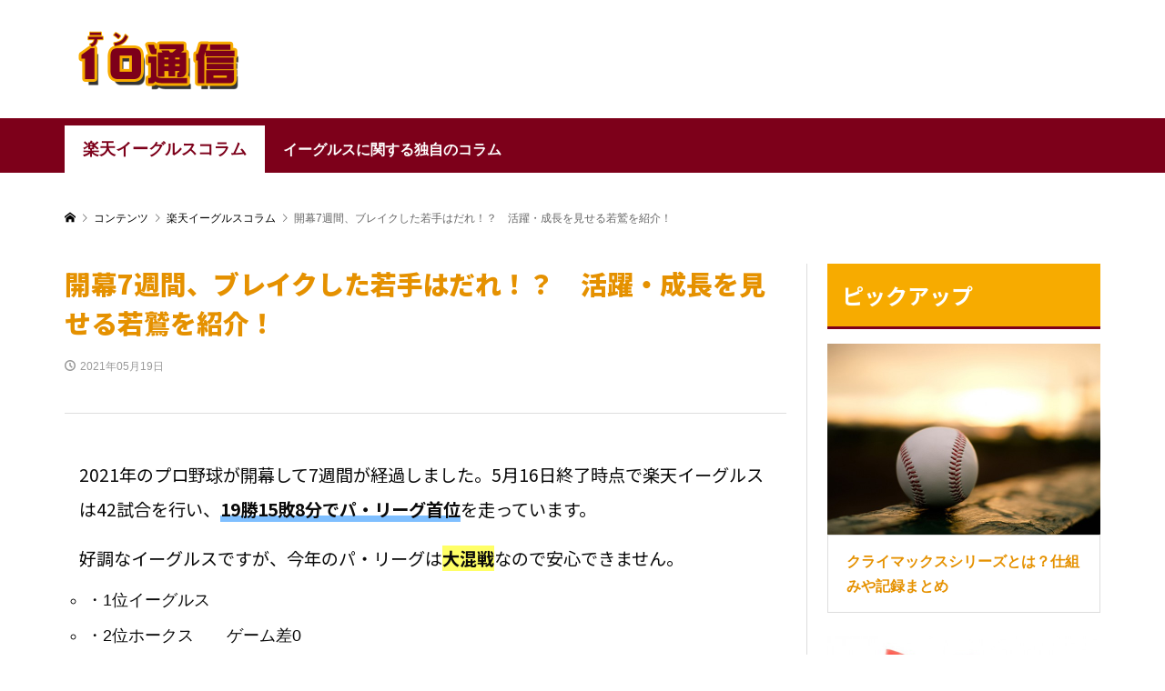

--- FILE ---
content_type: text/html; charset=UTF-8
request_url: https://rakuteneagles-fun.com/eagles-column/2021/3237/
body_size: 16766
content:
<!DOCTYPE html>
<html dir="ltr" lang="ja" prefix="og: https://ogp.me/ns#">
<head >
<meta charset="UTF-8">
<meta name="viewport" content="width=device-width">
<title>開幕7週間、ブレイクした若手はだれ！？ 活躍・成長を見せる若鷲を紹介！ | 10通信</title>
	<style>img:is([sizes="auto" i], [sizes^="auto," i]) { contain-intrinsic-size: 3000px 1500px }</style>
	
		<!-- All in One SEO 4.8.9 - aioseo.com -->
	<meta name="robots" content="max-image-preview:large" />
	<meta name="author" content="10通信"/>
	<link rel="canonical" href="https://rakuteneagles-fun.com/eagles-column/2021/3237/" />
	<meta name="generator" content="All in One SEO (AIOSEO) 4.8.9" />
		<meta property="og:locale" content="ja_JP" />
		<meta property="og:site_name" content="楽天イーグルスファンブログ" />
		<meta property="og:type" content="article" />
		<meta property="og:title" content="開幕7週間、ブレイクした若手はだれ！？ 活躍・成長を見せる若鷲を紹介！ | 10通信" />
		<meta property="og:url" content="https://rakuteneagles-fun.com/eagles-column/2021/3237/" />
		<meta property="og:image" content="https://rakuteneagles-fun.com/egwp/wp-content/uploads/2020/11/catch_436.jpg" />
		<meta property="og:image:secure_url" content="https://rakuteneagles-fun.com/egwp/wp-content/uploads/2020/11/catch_436.jpg" />
		<meta property="og:image:width" content="790" />
		<meta property="og:image:height" content="480" />
		<meta property="article:published_time" content="2021-05-19T02:07:40+00:00" />
		<meta property="article:modified_time" content="2024-10-27T23:55:46+00:00" />
		<meta name="twitter:card" content="summary" />
		<meta name="twitter:site" content="@Tatsu_Eagles" />
		<meta name="twitter:title" content="開幕7週間、ブレイクした若手はだれ！？ 活躍・成長を見せる若鷲を紹介！ | 10通信" />
		<meta name="twitter:creator" content="@Tatsu_Eagles" />
		<meta name="twitter:image" content="https://rakuteneagles-fun.com/egwp/wp-content/uploads/2020/11/catch_436.jpg" />
		<script type="application/ld+json" class="aioseo-schema">
			{"@context":"https:\/\/schema.org","@graph":[{"@type":"Article","@id":"https:\/\/rakuteneagles-fun.com\/eagles-column\/2021\/3237\/#article","name":"\u958b\u5e557\u9031\u9593\u3001\u30d6\u30ec\u30a4\u30af\u3057\u305f\u82e5\u624b\u306f\u3060\u308c\uff01\uff1f \u6d3b\u8e8d\u30fb\u6210\u9577\u3092\u898b\u305b\u308b\u82e5\u9df2\u3092\u7d39\u4ecb\uff01 | 10\u901a\u4fe1","headline":"\u958b\u5e557\u9031\u9593\u3001\u30d6\u30ec\u30a4\u30af\u3057\u305f\u82e5\u624b\u306f\u3060\u308c\uff01\uff1f\u3000\u6d3b\u8e8d\u30fb\u6210\u9577\u3092\u898b\u305b\u308b\u82e5\u9df2\u3092\u7d39\u4ecb\uff01","author":{"@id":"https:\/\/rakuteneagles-fun.com\/author\/rakuten-fan\/#author"},"publisher":{"@id":"https:\/\/rakuteneagles-fun.com\/#organization"},"image":{"@type":"ImageObject","url":"https:\/\/rakuteneagles-fun.com\/egwp\/wp-content\/uploads\/2020\/11\/catch_436.jpg","width":790,"height":480},"datePublished":"2021-05-19T11:07:40+09:00","dateModified":"2024-10-28T08:55:46+09:00","inLanguage":"ja","mainEntityOfPage":{"@id":"https:\/\/rakuteneagles-fun.com\/eagles-column\/2021\/3237\/#webpage"},"isPartOf":{"@id":"https:\/\/rakuteneagles-fun.com\/eagles-column\/2021\/3237\/#webpage"},"articleSection":"\u697d\u5929\u30a4\u30fc\u30b0\u30eb\u30b9\u30b3\u30e9\u30e0, hayashimoto, rakuten-fan"},{"@type":"BreadcrumbList","@id":"https:\/\/rakuteneagles-fun.com\/eagles-column\/2021\/3237\/#breadcrumblist","itemListElement":[{"@type":"ListItem","@id":"https:\/\/rakuteneagles-fun.com#listItem","position":1,"name":"\u30db\u30fc\u30e0","item":"https:\/\/rakuteneagles-fun.com","nextItem":{"@type":"ListItem","@id":"https:\/\/rakuteneagles-fun.com\/category\/eagles-column\/#listItem","name":"\u697d\u5929\u30a4\u30fc\u30b0\u30eb\u30b9\u30b3\u30e9\u30e0"}},{"@type":"ListItem","@id":"https:\/\/rakuteneagles-fun.com\/category\/eagles-column\/#listItem","position":2,"name":"\u697d\u5929\u30a4\u30fc\u30b0\u30eb\u30b9\u30b3\u30e9\u30e0","item":"https:\/\/rakuteneagles-fun.com\/category\/eagles-column\/","nextItem":{"@type":"ListItem","@id":"https:\/\/rakuteneagles-fun.com\/eagles-column\/2021\/3237\/#listItem","name":"\u958b\u5e557\u9031\u9593\u3001\u30d6\u30ec\u30a4\u30af\u3057\u305f\u82e5\u624b\u306f\u3060\u308c\uff01\uff1f\u3000\u6d3b\u8e8d\u30fb\u6210\u9577\u3092\u898b\u305b\u308b\u82e5\u9df2\u3092\u7d39\u4ecb\uff01"},"previousItem":{"@type":"ListItem","@id":"https:\/\/rakuteneagles-fun.com#listItem","name":"\u30db\u30fc\u30e0"}},{"@type":"ListItem","@id":"https:\/\/rakuteneagles-fun.com\/eagles-column\/2021\/3237\/#listItem","position":3,"name":"\u958b\u5e557\u9031\u9593\u3001\u30d6\u30ec\u30a4\u30af\u3057\u305f\u82e5\u624b\u306f\u3060\u308c\uff01\uff1f\u3000\u6d3b\u8e8d\u30fb\u6210\u9577\u3092\u898b\u305b\u308b\u82e5\u9df2\u3092\u7d39\u4ecb\uff01","previousItem":{"@type":"ListItem","@id":"https:\/\/rakuteneagles-fun.com\/category\/eagles-column\/#listItem","name":"\u697d\u5929\u30a4\u30fc\u30b0\u30eb\u30b9\u30b3\u30e9\u30e0"}}]},{"@type":"Organization","@id":"https:\/\/rakuteneagles-fun.com\/#organization","name":"10\u901a\u4fe1","url":"https:\/\/rakuteneagles-fun.com\/","sameAs":["https:\/\/twitter.com\/Tatsu_Eagles"]},{"@type":"Person","@id":"https:\/\/rakuteneagles-fun.com\/author\/rakuten-fan\/#author","url":"https:\/\/rakuteneagles-fun.com\/author\/rakuten-fan\/","name":"10\u901a\u4fe1","image":{"@type":"ImageObject","@id":"https:\/\/rakuteneagles-fun.com\/eagles-column\/2021\/3237\/#authorImage","url":"https:\/\/secure.gravatar.com\/avatar\/f0f417109ccccee0fe9f297fd3cdeaba382261657ad588a65ff1db5c9ff44b84?s=96&d=mm&r=g","width":96,"height":96,"caption":"10\u901a\u4fe1"}},{"@type":"WebPage","@id":"https:\/\/rakuteneagles-fun.com\/eagles-column\/2021\/3237\/#webpage","url":"https:\/\/rakuteneagles-fun.com\/eagles-column\/2021\/3237\/","name":"\u958b\u5e557\u9031\u9593\u3001\u30d6\u30ec\u30a4\u30af\u3057\u305f\u82e5\u624b\u306f\u3060\u308c\uff01\uff1f \u6d3b\u8e8d\u30fb\u6210\u9577\u3092\u898b\u305b\u308b\u82e5\u9df2\u3092\u7d39\u4ecb\uff01 | 10\u901a\u4fe1","inLanguage":"ja","isPartOf":{"@id":"https:\/\/rakuteneagles-fun.com\/#website"},"breadcrumb":{"@id":"https:\/\/rakuteneagles-fun.com\/eagles-column\/2021\/3237\/#breadcrumblist"},"author":{"@id":"https:\/\/rakuteneagles-fun.com\/author\/rakuten-fan\/#author"},"creator":{"@id":"https:\/\/rakuteneagles-fun.com\/author\/rakuten-fan\/#author"},"image":{"@type":"ImageObject","url":"https:\/\/rakuteneagles-fun.com\/egwp\/wp-content\/uploads\/2020\/11\/catch_436.jpg","@id":"https:\/\/rakuteneagles-fun.com\/eagles-column\/2021\/3237\/#mainImage","width":790,"height":480},"primaryImageOfPage":{"@id":"https:\/\/rakuteneagles-fun.com\/eagles-column\/2021\/3237\/#mainImage"},"datePublished":"2021-05-19T11:07:40+09:00","dateModified":"2024-10-28T08:55:46+09:00"},{"@type":"WebSite","@id":"https:\/\/rakuteneagles-fun.com\/#website","url":"https:\/\/rakuteneagles-fun.com\/","name":"10\u901a\u4fe1\uff5c\u30a4\u30fc\u30b0\u30eb\u30b9\u30d5\u30a1\u30f3\u306e\u500b\u4eba\u904b\u55b6\u30b5\u30a4\u30c8","alternateName":"10\u901a\u4fe1","inLanguage":"ja","publisher":{"@id":"https:\/\/rakuteneagles-fun.com\/#organization"}}]}
		</script>
		<!-- All in One SEO -->

<link rel="alternate" type="application/rss+xml" title="10通信 &raquo; 開幕7週間、ブレイクした若手はだれ！？　活躍・成長を見せる若鷲を紹介！ のコメントのフィード" href="https://rakuteneagles-fun.com/eagles-column/2021/3237/feed/" />
<link rel='stylesheet' id='wp-block-library-css' href='https://rakuteneagles-fun.com/egwp/wp-includes/css/dist/block-library/style.min.css?ver=6.8.3' type='text/css' media='all' />
<style id='classic-theme-styles-inline-css' type='text/css'>
/*! This file is auto-generated */
.wp-block-button__link{color:#fff;background-color:#32373c;border-radius:9999px;box-shadow:none;text-decoration:none;padding:calc(.667em + 2px) calc(1.333em + 2px);font-size:1.125em}.wp-block-file__button{background:#32373c;color:#fff;text-decoration:none}
</style>
<style id='global-styles-inline-css' type='text/css'>
:root{--wp--preset--aspect-ratio--square: 1;--wp--preset--aspect-ratio--4-3: 4/3;--wp--preset--aspect-ratio--3-4: 3/4;--wp--preset--aspect-ratio--3-2: 3/2;--wp--preset--aspect-ratio--2-3: 2/3;--wp--preset--aspect-ratio--16-9: 16/9;--wp--preset--aspect-ratio--9-16: 9/16;--wp--preset--color--black: #000000;--wp--preset--color--cyan-bluish-gray: #abb8c3;--wp--preset--color--white: #ffffff;--wp--preset--color--pale-pink: #f78da7;--wp--preset--color--vivid-red: #cf2e2e;--wp--preset--color--luminous-vivid-orange: #ff6900;--wp--preset--color--luminous-vivid-amber: #fcb900;--wp--preset--color--light-green-cyan: #7bdcb5;--wp--preset--color--vivid-green-cyan: #00d084;--wp--preset--color--pale-cyan-blue: #8ed1fc;--wp--preset--color--vivid-cyan-blue: #0693e3;--wp--preset--color--vivid-purple: #9b51e0;--wp--preset--gradient--vivid-cyan-blue-to-vivid-purple: linear-gradient(135deg,rgba(6,147,227,1) 0%,rgb(155,81,224) 100%);--wp--preset--gradient--light-green-cyan-to-vivid-green-cyan: linear-gradient(135deg,rgb(122,220,180) 0%,rgb(0,208,130) 100%);--wp--preset--gradient--luminous-vivid-amber-to-luminous-vivid-orange: linear-gradient(135deg,rgba(252,185,0,1) 0%,rgba(255,105,0,1) 100%);--wp--preset--gradient--luminous-vivid-orange-to-vivid-red: linear-gradient(135deg,rgba(255,105,0,1) 0%,rgb(207,46,46) 100%);--wp--preset--gradient--very-light-gray-to-cyan-bluish-gray: linear-gradient(135deg,rgb(238,238,238) 0%,rgb(169,184,195) 100%);--wp--preset--gradient--cool-to-warm-spectrum: linear-gradient(135deg,rgb(74,234,220) 0%,rgb(151,120,209) 20%,rgb(207,42,186) 40%,rgb(238,44,130) 60%,rgb(251,105,98) 80%,rgb(254,248,76) 100%);--wp--preset--gradient--blush-light-purple: linear-gradient(135deg,rgb(255,206,236) 0%,rgb(152,150,240) 100%);--wp--preset--gradient--blush-bordeaux: linear-gradient(135deg,rgb(254,205,165) 0%,rgb(254,45,45) 50%,rgb(107,0,62) 100%);--wp--preset--gradient--luminous-dusk: linear-gradient(135deg,rgb(255,203,112) 0%,rgb(199,81,192) 50%,rgb(65,88,208) 100%);--wp--preset--gradient--pale-ocean: linear-gradient(135deg,rgb(255,245,203) 0%,rgb(182,227,212) 50%,rgb(51,167,181) 100%);--wp--preset--gradient--electric-grass: linear-gradient(135deg,rgb(202,248,128) 0%,rgb(113,206,126) 100%);--wp--preset--gradient--midnight: linear-gradient(135deg,rgb(2,3,129) 0%,rgb(40,116,252) 100%);--wp--preset--font-size--small: 13px;--wp--preset--font-size--medium: 20px;--wp--preset--font-size--large: 36px;--wp--preset--font-size--x-large: 42px;--wp--preset--spacing--20: 0.44rem;--wp--preset--spacing--30: 0.67rem;--wp--preset--spacing--40: 1rem;--wp--preset--spacing--50: 1.5rem;--wp--preset--spacing--60: 2.25rem;--wp--preset--spacing--70: 3.38rem;--wp--preset--spacing--80: 5.06rem;--wp--preset--shadow--natural: 6px 6px 9px rgba(0, 0, 0, 0.2);--wp--preset--shadow--deep: 12px 12px 50px rgba(0, 0, 0, 0.4);--wp--preset--shadow--sharp: 6px 6px 0px rgba(0, 0, 0, 0.2);--wp--preset--shadow--outlined: 6px 6px 0px -3px rgba(255, 255, 255, 1), 6px 6px rgba(0, 0, 0, 1);--wp--preset--shadow--crisp: 6px 6px 0px rgba(0, 0, 0, 1);}:where(.is-layout-flex){gap: 0.5em;}:where(.is-layout-grid){gap: 0.5em;}body .is-layout-flex{display: flex;}.is-layout-flex{flex-wrap: wrap;align-items: center;}.is-layout-flex > :is(*, div){margin: 0;}body .is-layout-grid{display: grid;}.is-layout-grid > :is(*, div){margin: 0;}:where(.wp-block-columns.is-layout-flex){gap: 2em;}:where(.wp-block-columns.is-layout-grid){gap: 2em;}:where(.wp-block-post-template.is-layout-flex){gap: 1.25em;}:where(.wp-block-post-template.is-layout-grid){gap: 1.25em;}.has-black-color{color: var(--wp--preset--color--black) !important;}.has-cyan-bluish-gray-color{color: var(--wp--preset--color--cyan-bluish-gray) !important;}.has-white-color{color: var(--wp--preset--color--white) !important;}.has-pale-pink-color{color: var(--wp--preset--color--pale-pink) !important;}.has-vivid-red-color{color: var(--wp--preset--color--vivid-red) !important;}.has-luminous-vivid-orange-color{color: var(--wp--preset--color--luminous-vivid-orange) !important;}.has-luminous-vivid-amber-color{color: var(--wp--preset--color--luminous-vivid-amber) !important;}.has-light-green-cyan-color{color: var(--wp--preset--color--light-green-cyan) !important;}.has-vivid-green-cyan-color{color: var(--wp--preset--color--vivid-green-cyan) !important;}.has-pale-cyan-blue-color{color: var(--wp--preset--color--pale-cyan-blue) !important;}.has-vivid-cyan-blue-color{color: var(--wp--preset--color--vivid-cyan-blue) !important;}.has-vivid-purple-color{color: var(--wp--preset--color--vivid-purple) !important;}.has-black-background-color{background-color: var(--wp--preset--color--black) !important;}.has-cyan-bluish-gray-background-color{background-color: var(--wp--preset--color--cyan-bluish-gray) !important;}.has-white-background-color{background-color: var(--wp--preset--color--white) !important;}.has-pale-pink-background-color{background-color: var(--wp--preset--color--pale-pink) !important;}.has-vivid-red-background-color{background-color: var(--wp--preset--color--vivid-red) !important;}.has-luminous-vivid-orange-background-color{background-color: var(--wp--preset--color--luminous-vivid-orange) !important;}.has-luminous-vivid-amber-background-color{background-color: var(--wp--preset--color--luminous-vivid-amber) !important;}.has-light-green-cyan-background-color{background-color: var(--wp--preset--color--light-green-cyan) !important;}.has-vivid-green-cyan-background-color{background-color: var(--wp--preset--color--vivid-green-cyan) !important;}.has-pale-cyan-blue-background-color{background-color: var(--wp--preset--color--pale-cyan-blue) !important;}.has-vivid-cyan-blue-background-color{background-color: var(--wp--preset--color--vivid-cyan-blue) !important;}.has-vivid-purple-background-color{background-color: var(--wp--preset--color--vivid-purple) !important;}.has-black-border-color{border-color: var(--wp--preset--color--black) !important;}.has-cyan-bluish-gray-border-color{border-color: var(--wp--preset--color--cyan-bluish-gray) !important;}.has-white-border-color{border-color: var(--wp--preset--color--white) !important;}.has-pale-pink-border-color{border-color: var(--wp--preset--color--pale-pink) !important;}.has-vivid-red-border-color{border-color: var(--wp--preset--color--vivid-red) !important;}.has-luminous-vivid-orange-border-color{border-color: var(--wp--preset--color--luminous-vivid-orange) !important;}.has-luminous-vivid-amber-border-color{border-color: var(--wp--preset--color--luminous-vivid-amber) !important;}.has-light-green-cyan-border-color{border-color: var(--wp--preset--color--light-green-cyan) !important;}.has-vivid-green-cyan-border-color{border-color: var(--wp--preset--color--vivid-green-cyan) !important;}.has-pale-cyan-blue-border-color{border-color: var(--wp--preset--color--pale-cyan-blue) !important;}.has-vivid-cyan-blue-border-color{border-color: var(--wp--preset--color--vivid-cyan-blue) !important;}.has-vivid-purple-border-color{border-color: var(--wp--preset--color--vivid-purple) !important;}.has-vivid-cyan-blue-to-vivid-purple-gradient-background{background: var(--wp--preset--gradient--vivid-cyan-blue-to-vivid-purple) !important;}.has-light-green-cyan-to-vivid-green-cyan-gradient-background{background: var(--wp--preset--gradient--light-green-cyan-to-vivid-green-cyan) !important;}.has-luminous-vivid-amber-to-luminous-vivid-orange-gradient-background{background: var(--wp--preset--gradient--luminous-vivid-amber-to-luminous-vivid-orange) !important;}.has-luminous-vivid-orange-to-vivid-red-gradient-background{background: var(--wp--preset--gradient--luminous-vivid-orange-to-vivid-red) !important;}.has-very-light-gray-to-cyan-bluish-gray-gradient-background{background: var(--wp--preset--gradient--very-light-gray-to-cyan-bluish-gray) !important;}.has-cool-to-warm-spectrum-gradient-background{background: var(--wp--preset--gradient--cool-to-warm-spectrum) !important;}.has-blush-light-purple-gradient-background{background: var(--wp--preset--gradient--blush-light-purple) !important;}.has-blush-bordeaux-gradient-background{background: var(--wp--preset--gradient--blush-bordeaux) !important;}.has-luminous-dusk-gradient-background{background: var(--wp--preset--gradient--luminous-dusk) !important;}.has-pale-ocean-gradient-background{background: var(--wp--preset--gradient--pale-ocean) !important;}.has-electric-grass-gradient-background{background: var(--wp--preset--gradient--electric-grass) !important;}.has-midnight-gradient-background{background: var(--wp--preset--gradient--midnight) !important;}.has-small-font-size{font-size: var(--wp--preset--font-size--small) !important;}.has-medium-font-size{font-size: var(--wp--preset--font-size--medium) !important;}.has-large-font-size{font-size: var(--wp--preset--font-size--large) !important;}.has-x-large-font-size{font-size: var(--wp--preset--font-size--x-large) !important;}
:where(.wp-block-post-template.is-layout-flex){gap: 1.25em;}:where(.wp-block-post-template.is-layout-grid){gap: 1.25em;}
:where(.wp-block-columns.is-layout-flex){gap: 2em;}:where(.wp-block-columns.is-layout-grid){gap: 2em;}
:root :where(.wp-block-pullquote){font-size: 1.5em;line-height: 1.6;}
</style>
<link rel='stylesheet' id='toc-screen-css' href='https://rakuteneagles-fun.com/egwp/wp-content/plugins/table-of-contents-plus/screen.min.css?ver=2411.1' type='text/css' media='all' />
<link rel='stylesheet' id='rumble-style-css' href='https://rakuteneagles-fun.com/egwp/wp-content/themes/rumble_Child/style.css?ver=6.8.3' type='text/css' media='all' />
<link rel='stylesheet' id='rumble-responsive-css' href='https://rakuteneagles-fun.com/egwp/wp-content/themes/rumble_tcd058/responsive.css?ver=6.8.3' type='text/css' media='all' />
<link rel='stylesheet' id='tablepress-default-css' href='https://rakuteneagles-fun.com/egwp/wp-content/tablepress-combined.min.css?ver=31' type='text/css' media='all' />
<script type="text/javascript" src="https://rakuteneagles-fun.com/egwp/wp-includes/js/jquery/jquery.min.js?ver=3.7.1" id="jquery-core-js"></script>
<script type="text/javascript" src="https://rakuteneagles-fun.com/egwp/wp-includes/js/jquery/jquery-migrate.min.js?ver=3.4.1" id="jquery-migrate-js"></script>
<link rel="https://api.w.org/" href="https://rakuteneagles-fun.com/wp-json/" /><link rel="alternate" title="JSON" type="application/json" href="https://rakuteneagles-fun.com/wp-json/wp/v2/posts/3237" /><link rel="EditURI" type="application/rsd+xml" title="RSD" href="https://rakuteneagles-fun.com/egwp/xmlrpc.php?rsd" />
<meta name="generator" content="WordPress 6.8.3" />
<link rel='shortlink' href='https://rakuteneagles-fun.com/?p=3237' />
<link rel="alternate" title="oEmbed (JSON)" type="application/json+oembed" href="https://rakuteneagles-fun.com/wp-json/oembed/1.0/embed?url=https%3A%2F%2Frakuteneagles-fun.com%2Feagles-column%2F2021%2F3237%2F" />
<link rel="alternate" title="oEmbed (XML)" type="text/xml+oembed" href="https://rakuteneagles-fun.com/wp-json/oembed/1.0/embed?url=https%3A%2F%2Frakuteneagles-fun.com%2Feagles-column%2F2021%2F3237%2F&#038;format=xml" />
<style>
.p-tabbar__item.is-active, .p-tabbar__item.is-active a, .p-index-carousel .slick-arrow:hover { color: #7d001a; }
.p-copyright, .p-tabbar, .p-headline, .p-cb__item-archive-link__button, .p-page-links a:hover, .p-page-links > span, .p-pager__item a:hover, .p-pager__item .current, .p-entry__next-page__link:hover, .p-widget .searchform::after, .p-widget-search .p-widget-search__submit, .p-widget-list__item-rank, .c-comment__form-submit:hover, c-comment__password-protected, .slick-arrow, .c-pw__btn--register, .c-pw__btn { background-color: #7d001a; }
.p-page-links a:hover, .p-page-links > span, .p-pager__item a:hover, .p-pager__item .current, .p-author-archive .p-headline, .p-cb__item-header { border-color: #7d001a; }
.c-comment__tab-item.is-active a, .c-comment__tab-item a:hover, .c-comment__tab-item.is-active p { background-color: rgba(125, 0, 26, 0.7); }
.c-comment__tab-item.is-active a:after, .c-comment__tab-item.is-active p:after { border-top-color: rgba(125, 0, 26, 0.7); }
.p-author__box, .p-entry-news__header, .p-page-links a, .p-pager__item a, .p-pager__item span { background-color: #f7ab00; }
.p-entry__body a { color: #004cff; }
.p-megamenu__bg, .p-global-nav .sub-menu, .p-megamenu__bg .p-float-native-ad-label__small { background-color: #000000; }
.p-megamenu a, .p-global-nav .sub-menu a { color: #ffffff !important; }
.p-megamenu a:hover, .p-megamenu li.is-active > a, .p-global-nav .sub-menu a:hover, .p-global-nav .sub-menu .current-menu-item > a { background-color: #999999; color: #ffffff !important; }
.p-megamenu > ul, .p-global-nav > li.menu-item-has-children > .sub-menu { border-color: #999999; }
.p-native-ad-label, .p-float-native-ad-label, .p-float-native-ad-label__small, .p-article__native-ad-label { background-color: #999999; color: #ffffff; font-size: 11px; }
.p-header-band__item-desc { font-size: 16px; }
@media only screen and (max-width: 991px) { .p-header-band__item-desc { font-size: 14px; } }
.cat-item-1 > a, .cat-item-1 .toggle-children, .p-global-nav > li.menu-term-id-1:hover > a, .p-global-nav > li.menu-term-id-1.current-menu-item > a { color: #999999; }
.p-megamenu-term-id-1 a:hover, .p-megamenu-term-id-1 .p-megamenu__current a, .p-megamenu-term-id-1 li.is-active > a, .p-global-nav li.menu-term-id-1 > .sub-menu > li > a:hover, .p-global-nav li.menu-term-id-1 > .sub-menu > .current-menu-item > a { background-color: #999999; }
.p-category-item--1 { background-color: #999999 !important; }
.p-megamenu-term-id-1 > ul, .p-global-nav > li.menu-term-id-1 > .sub-menu { border-color: #999999; }
.cat-item-3 > a, .cat-item-3 .toggle-children, .p-global-nav > li.menu-term-id-3:hover > a, .p-global-nav > li.menu-term-id-3.current-menu-item > a { color: #7d001a; }
.p-megamenu-term-id-3 a:hover, .p-megamenu-term-id-3 .p-megamenu__current a, .p-megamenu-term-id-3 li.is-active > a, .p-global-nav li.menu-term-id-3 > .sub-menu > li > a:hover, .p-global-nav li.menu-term-id-3 > .sub-menu > .current-menu-item > a { background-color: #7d001a; }
.p-category-item--3 { background-color: #7d001a !important; }
.p-megamenu-term-id-3 > ul, .p-global-nav > li.menu-term-id-3 > .sub-menu { border-color: #7d001a; }
.cat-item-10 > a, .cat-item-10 .toggle-children, .p-global-nav > li.menu-term-id-10:hover > a, .p-global-nav > li.menu-term-id-10.current-menu-item > a { color: #7d001a; }
.p-megamenu-term-id-10 a:hover, .p-megamenu-term-id-10 .p-megamenu__current a, .p-megamenu-term-id-10 li.is-active > a, .p-global-nav li.menu-term-id-10 > .sub-menu > li > a:hover, .p-global-nav li.menu-term-id-10 > .sub-menu > .current-menu-item > a { background-color: #7d001a; }
.p-category-item--10 { background-color: #7d001a !important; }
.p-megamenu-term-id-10 > ul, .p-global-nav > li.menu-term-id-10 > .sub-menu { border-color: #7d001a; }
.cat-item-118 > a, .cat-item-118 .toggle-children, .p-global-nav > li.menu-term-id-118:hover > a, .p-global-nav > li.menu-term-id-118.current-menu-item > a { color: #7d001a; }
.p-megamenu-term-id-118 a:hover, .p-megamenu-term-id-118 .p-megamenu__current a, .p-megamenu-term-id-118 li.is-active > a, .p-global-nav li.menu-term-id-118 > .sub-menu > li > a:hover, .p-global-nav li.menu-term-id-118 > .sub-menu > .current-menu-item > a { background-color: #7d001a; }
.p-category-item--118 { background-color: #7d001a !important; }
.p-megamenu-term-id-118 > ul, .p-global-nav > li.menu-term-id-118 > .sub-menu { border-color: #7d001a; }
.cat-item-80 > a, .cat-item-80 .toggle-children, .p-global-nav > li.menu-term-id-80:hover > a, .p-global-nav > li.menu-term-id-80.current-menu-item > a { color: #7d001a; }
.p-megamenu-term-id-80 a:hover, .p-megamenu-term-id-80 .p-megamenu__current a, .p-megamenu-term-id-80 li.is-active > a, .p-global-nav li.menu-term-id-80 > .sub-menu > li > a:hover, .p-global-nav li.menu-term-id-80 > .sub-menu > .current-menu-item > a { background-color: #7d001a; }
.p-category-item--80 { background-color: #7d001a !important; }
.p-megamenu-term-id-80 > ul, .p-global-nav > li.menu-term-id-80 > .sub-menu { border-color: #7d001a; }
.cat-item-4 > a, .cat-item-4 .toggle-children, .p-global-nav > li.menu-term-id-4:hover > a, .p-global-nav > li.menu-term-id-4.current-menu-item > a { color: #7d001a; }
.p-megamenu-term-id-4 a:hover, .p-megamenu-term-id-4 .p-megamenu__current a, .p-megamenu-term-id-4 li.is-active > a, .p-global-nav li.menu-term-id-4 > .sub-menu > li > a:hover, .p-global-nav li.menu-term-id-4 > .sub-menu > .current-menu-item > a { background-color: #7d001a; }
.p-category-item--4 { background-color: #7d001a !important; }
.p-megamenu-term-id-4 > ul, .p-global-nav > li.menu-term-id-4 > .sub-menu { border-color: #7d001a; }
.cat-item-5 > a, .cat-item-5 .toggle-children, .p-global-nav > li.menu-term-id-5:hover > a, .p-global-nav > li.menu-term-id-5.current-menu-item > a { color: #7d001a; }
.p-megamenu-term-id-5 a:hover, .p-megamenu-term-id-5 .p-megamenu__current a, .p-megamenu-term-id-5 li.is-active > a, .p-global-nav li.menu-term-id-5 > .sub-menu > li > a:hover, .p-global-nav li.menu-term-id-5 > .sub-menu > .current-menu-item > a { background-color: #7d001a; }
.p-category-item--5 { background-color: #7d001a !important; }
.p-megamenu-term-id-5 > ul, .p-global-nav > li.menu-term-id-5 > .sub-menu { border-color: #7d001a; }
.cat-item-6 > a, .cat-item-6 .toggle-children, .p-global-nav > li.menu-term-id-6:hover > a, .p-global-nav > li.menu-term-id-6.current-menu-item > a { color: #7d001a; }
.p-megamenu-term-id-6 a:hover, .p-megamenu-term-id-6 .p-megamenu__current a, .p-megamenu-term-id-6 li.is-active > a, .p-global-nav li.menu-term-id-6 > .sub-menu > li > a:hover, .p-global-nav li.menu-term-id-6 > .sub-menu > .current-menu-item > a { background-color: #7d001a; }
.p-category-item--6 { background-color: #7d001a !important; }
.p-megamenu-term-id-6 > ul, .p-global-nav > li.menu-term-id-6 > .sub-menu { border-color: #7d001a; }
.cat-item-7 > a, .cat-item-7 .toggle-children, .p-global-nav > li.menu-term-id-7:hover > a, .p-global-nav > li.menu-term-id-7.current-menu-item > a { color: #7d001a; }
.p-megamenu-term-id-7 a:hover, .p-megamenu-term-id-7 .p-megamenu__current a, .p-megamenu-term-id-7 li.is-active > a, .p-global-nav li.menu-term-id-7 > .sub-menu > li > a:hover, .p-global-nav li.menu-term-id-7 > .sub-menu > .current-menu-item > a { background-color: #7d001a; }
.p-category-item--7 { background-color: #7d001a !important; }
.p-megamenu-term-id-7 > ul, .p-global-nav > li.menu-term-id-7 > .sub-menu { border-color: #7d001a; }
.cat-item-11 > a, .cat-item-11 .toggle-children, .p-global-nav > li.menu-term-id-11:hover > a, .p-global-nav > li.menu-term-id-11.current-menu-item > a { color: #7d001a; }
.p-megamenu-term-id-11 a:hover, .p-megamenu-term-id-11 .p-megamenu__current a, .p-megamenu-term-id-11 li.is-active > a, .p-global-nav li.menu-term-id-11 > .sub-menu > li > a:hover, .p-global-nav li.menu-term-id-11 > .sub-menu > .current-menu-item > a { background-color: #7d001a; }
.p-category-item--11 { background-color: #7d001a !important; }
.p-megamenu-term-id-11 > ul, .p-global-nav > li.menu-term-id-11 > .sub-menu { border-color: #7d001a; }
.cat-item-2 > a, .cat-item-2 .toggle-children, .p-global-nav > li.menu-term-id-2:hover > a, .p-global-nav > li.menu-term-id-2.current-menu-item > a { color: #7d001a; }
.p-megamenu-term-id-2 a:hover, .p-megamenu-term-id-2 .p-megamenu__current a, .p-megamenu-term-id-2 li.is-active > a, .p-global-nav li.menu-term-id-2 > .sub-menu > li > a:hover, .p-global-nav li.menu-term-id-2 > .sub-menu > .current-menu-item > a { background-color: #7d001a; }
.p-category-item--2 { background-color: #7d001a !important; }
.p-megamenu-term-id-2 > ul, .p-global-nav > li.menu-term-id-2 > .sub-menu { border-color: #7d001a; }
body { font-family: Verdana, "ヒラギノ角ゴ ProN W3", "Hiragino Kaku Gothic ProN", "メイリオ", Meiryo, sans-serif; }
.p-logo, .p-entry__title, .p-headline, .p-page-header__title, .p-index-slider__item-catch, .p-widget__title, .p-cb__item-headline {
font-family: Segoe UI, "ヒラギノ角ゴ ProN W3", "Hiragino Kaku Gothic ProN", "メイリオ", Meiryo, sans-serif;
}
.c-load--type1 { border: 3px solid rgba(153, 153, 153, 0.2); border-top-color: #7d001a; }
.p-hover-effect--type1:hover img { -webkit-transform: scale(1.2) rotate(2deg); transform: scale(1.2) rotate(2deg); }
.p-hover-effect--type2 img { margin-left: -8px; }
.p-hover-effect--type2:hover img { margin-left: 8px; }
.p-hover-effect--type2:hover .p-hover-effect__image { background: #000000; }
.p-hover-effect--type2:hover img { opacity: 0.5 }
.p-hover-effect--type3:hover .p-hover-effect__image { background: #000000; }
.p-hover-effect--type3:hover img { opacity: 0.5; }
.p-entry__title { font-size: 24px; }
.p-entry__title, .p-article__title { color: #e59100 }
.p-entry__body { font-size: 18px; }
.p-entry__body, .p-author__desc, .p-blog-archive__item-excerpt { color: #0a0a0a; }
.p-entry-news__title { font-size: 26px; }
.p-entry-news__title, .p-article-news__title { color: #7d001a }
.p-entry-news__body { color: #0a0a0a; font-size: 17px; }
body.l-header__fix .is-header-fixed .l-header__bar { background: rgba(255, 255, 255, 0.8); }
.l-header a, .p-global-nav > li > a { color: #000000; }
.p-logo__header--text a { font-size: 32px; }
.p-logo__footer--text a { font-size: 32px; }
@media only screen and (max-width: 991px) {
	.l-header__bar--mobile { background-color: rgba(255, 255, 255, 0.8); }
	.p-logo__header--mobile.p-logo__header--text a { font-size: 24px; }
	.p-global-nav { background-color: rgba(0,0,0, 0.8); }
	.p-global-nav a, .p-global-nav .sub-menu a, .p-global-nav .menu-item-has-children > a > span::before { color: #ffffff !important; }
	.p-logo__footer--mobile.p-logo__footer--text a { font-size: 24px; }
	.p-entry__title { font-size: 20px; }
	.p-entry__body { font-size: 16px; }
	.p-entry-news__title { font-size: 18px; }
	.p-entry-news__body { font-size: 16px; }
}
</style>
<meta name="generator" content="speculation-rules 1.6.0">
<style type="text/css">

</style>
<style type="text/css">.broken_link, a.broken_link {
	text-decoration: line-through;
}</style><style type="text/css">.saboxplugin-wrap{-webkit-box-sizing:border-box;-moz-box-sizing:border-box;-ms-box-sizing:border-box;box-sizing:border-box;border:1px solid #eee;width:100%;clear:both;display:block;overflow:hidden;word-wrap:break-word;position:relative}.saboxplugin-wrap .saboxplugin-gravatar{float:left;padding:0 20px 20px 20px}.saboxplugin-wrap .saboxplugin-gravatar img{max-width:100px;height:auto;border-radius:0;}.saboxplugin-wrap .saboxplugin-authorname{font-size:18px;line-height:1;margin:20px 0 0 20px;display:block}.saboxplugin-wrap .saboxplugin-authorname a{text-decoration:none}.saboxplugin-wrap .saboxplugin-authorname a:focus{outline:0}.saboxplugin-wrap .saboxplugin-desc{display:block;margin:5px 20px}.saboxplugin-wrap .saboxplugin-desc a{text-decoration:underline}.saboxplugin-wrap .saboxplugin-desc p{margin:5px 0 12px}.saboxplugin-wrap .saboxplugin-web{margin:0 20px 15px;text-align:left}.saboxplugin-wrap .sab-web-position{text-align:right}.saboxplugin-wrap .saboxplugin-web a{color:#ccc;text-decoration:none}.saboxplugin-wrap .saboxplugin-socials{position:relative;display:block;background:#fcfcfc;padding:5px;border-top:1px solid #eee}.saboxplugin-wrap .saboxplugin-socials a svg{width:20px;height:20px}.saboxplugin-wrap .saboxplugin-socials a svg .st2{fill:#fff; transform-origin:center center;}.saboxplugin-wrap .saboxplugin-socials a svg .st1{fill:rgba(0,0,0,.3)}.saboxplugin-wrap .saboxplugin-socials a:hover{opacity:.8;-webkit-transition:opacity .4s;-moz-transition:opacity .4s;-o-transition:opacity .4s;transition:opacity .4s;box-shadow:none!important;-webkit-box-shadow:none!important}.saboxplugin-wrap .saboxplugin-socials .saboxplugin-icon-color{box-shadow:none;padding:0;border:0;-webkit-transition:opacity .4s;-moz-transition:opacity .4s;-o-transition:opacity .4s;transition:opacity .4s;display:inline-block;color:#fff;font-size:0;text-decoration:inherit;margin:5px;-webkit-border-radius:0;-moz-border-radius:0;-ms-border-radius:0;-o-border-radius:0;border-radius:0;overflow:hidden}.saboxplugin-wrap .saboxplugin-socials .saboxplugin-icon-grey{text-decoration:inherit;box-shadow:none;position:relative;display:-moz-inline-stack;display:inline-block;vertical-align:middle;zoom:1;margin:10px 5px;color:#444;fill:#444}.clearfix:after,.clearfix:before{content:' ';display:table;line-height:0;clear:both}.ie7 .clearfix{zoom:1}.saboxplugin-socials.sabox-colored .saboxplugin-icon-color .sab-twitch{border-color:#38245c}.saboxplugin-socials.sabox-colored .saboxplugin-icon-color .sab-behance{border-color:#003eb0}.saboxplugin-socials.sabox-colored .saboxplugin-icon-color .sab-deviantart{border-color:#036824}.saboxplugin-socials.sabox-colored .saboxplugin-icon-color .sab-digg{border-color:#00327c}.saboxplugin-socials.sabox-colored .saboxplugin-icon-color .sab-dribbble{border-color:#ba1655}.saboxplugin-socials.sabox-colored .saboxplugin-icon-color .sab-facebook{border-color:#1e2e4f}.saboxplugin-socials.sabox-colored .saboxplugin-icon-color .sab-flickr{border-color:#003576}.saboxplugin-socials.sabox-colored .saboxplugin-icon-color .sab-github{border-color:#264874}.saboxplugin-socials.sabox-colored .saboxplugin-icon-color .sab-google{border-color:#0b51c5}.saboxplugin-socials.sabox-colored .saboxplugin-icon-color .sab-html5{border-color:#902e13}.saboxplugin-socials.sabox-colored .saboxplugin-icon-color .sab-instagram{border-color:#1630aa}.saboxplugin-socials.sabox-colored .saboxplugin-icon-color .sab-linkedin{border-color:#00344f}.saboxplugin-socials.sabox-colored .saboxplugin-icon-color .sab-pinterest{border-color:#5b040e}.saboxplugin-socials.sabox-colored .saboxplugin-icon-color .sab-reddit{border-color:#992900}.saboxplugin-socials.sabox-colored .saboxplugin-icon-color .sab-rss{border-color:#a43b0a}.saboxplugin-socials.sabox-colored .saboxplugin-icon-color .sab-sharethis{border-color:#5d8420}.saboxplugin-socials.sabox-colored .saboxplugin-icon-color .sab-soundcloud{border-color:#995200}.saboxplugin-socials.sabox-colored .saboxplugin-icon-color .sab-spotify{border-color:#0f612c}.saboxplugin-socials.sabox-colored .saboxplugin-icon-color .sab-stackoverflow{border-color:#a95009}.saboxplugin-socials.sabox-colored .saboxplugin-icon-color .sab-steam{border-color:#006388}.saboxplugin-socials.sabox-colored .saboxplugin-icon-color .sab-user_email{border-color:#b84e05}.saboxplugin-socials.sabox-colored .saboxplugin-icon-color .sab-tumblr{border-color:#10151b}.saboxplugin-socials.sabox-colored .saboxplugin-icon-color .sab-twitter{border-color:#0967a0}.saboxplugin-socials.sabox-colored .saboxplugin-icon-color .sab-vimeo{border-color:#0d7091}.saboxplugin-socials.sabox-colored .saboxplugin-icon-color .sab-windows{border-color:#003f71}.saboxplugin-socials.sabox-colored .saboxplugin-icon-color .sab-whatsapp{border-color:#003f71}.saboxplugin-socials.sabox-colored .saboxplugin-icon-color .sab-wordpress{border-color:#0f3647}.saboxplugin-socials.sabox-colored .saboxplugin-icon-color .sab-yahoo{border-color:#14002d}.saboxplugin-socials.sabox-colored .saboxplugin-icon-color .sab-youtube{border-color:#900}.saboxplugin-socials.sabox-colored .saboxplugin-icon-color .sab-xing{border-color:#000202}.saboxplugin-socials.sabox-colored .saboxplugin-icon-color .sab-mixcloud{border-color:#2475a0}.saboxplugin-socials.sabox-colored .saboxplugin-icon-color .sab-vk{border-color:#243549}.saboxplugin-socials.sabox-colored .saboxplugin-icon-color .sab-medium{border-color:#00452c}.saboxplugin-socials.sabox-colored .saboxplugin-icon-color .sab-quora{border-color:#420e00}.saboxplugin-socials.sabox-colored .saboxplugin-icon-color .sab-meetup{border-color:#9b181c}.saboxplugin-socials.sabox-colored .saboxplugin-icon-color .sab-goodreads{border-color:#000}.saboxplugin-socials.sabox-colored .saboxplugin-icon-color .sab-snapchat{border-color:#999700}.saboxplugin-socials.sabox-colored .saboxplugin-icon-color .sab-500px{border-color:#00557f}.saboxplugin-socials.sabox-colored .saboxplugin-icon-color .sab-mastodont{border-color:#185886}.sabox-plus-item{margin-bottom:20px}@media screen and (max-width:480px){.saboxplugin-wrap{text-align:center}.saboxplugin-wrap .saboxplugin-gravatar{float:none;padding:20px 0;text-align:center;margin:0 auto;display:block}.saboxplugin-wrap .saboxplugin-gravatar img{float:none;display:inline-block;display:-moz-inline-stack;vertical-align:middle;zoom:1}.saboxplugin-wrap .saboxplugin-desc{margin:0 10px 20px;text-align:center}.saboxplugin-wrap .saboxplugin-authorname{text-align:center;margin:10px 0 20px}}body .saboxplugin-authorname a,body .saboxplugin-authorname a:hover{box-shadow:none;-webkit-box-shadow:none}a.sab-profile-edit{font-size:16px!important;line-height:1!important}.sab-edit-settings a,a.sab-profile-edit{color:#0073aa!important;box-shadow:none!important;-webkit-box-shadow:none!important}.sab-edit-settings{margin-right:15px;position:absolute;right:0;z-index:2;bottom:10px;line-height:20px}.sab-edit-settings i{margin-left:5px}.saboxplugin-socials{line-height:1!important}.rtl .saboxplugin-wrap .saboxplugin-gravatar{float:right}.rtl .saboxplugin-wrap .saboxplugin-authorname{display:flex;align-items:center}.rtl .saboxplugin-wrap .saboxplugin-authorname .sab-profile-edit{margin-right:10px}.rtl .sab-edit-settings{right:auto;left:0}img.sab-custom-avatar{max-width:75px;}.saboxplugin-wrap {margin-top:0px; margin-bottom:0px; padding: 0px 0px }.saboxplugin-wrap .saboxplugin-authorname {font-size:18px; line-height:25px;}.saboxplugin-wrap .saboxplugin-desc p, .saboxplugin-wrap .saboxplugin-desc {font-size:14px !important; line-height:21px !important;}.saboxplugin-wrap .saboxplugin-web {font-size:14px;}.saboxplugin-wrap .saboxplugin-socials a svg {width:18px;height:18px;}</style><link rel="icon" href="https://rakuteneagles-fun.com/egwp/wp-content/uploads/2024/03/cropped-logo_10-32x32.png" sizes="32x32" />
<link rel="icon" href="https://rakuteneagles-fun.com/egwp/wp-content/uploads/2024/03/cropped-logo_10-192x192.png" sizes="192x192" />
<link rel="apple-touch-icon" href="https://rakuteneagles-fun.com/egwp/wp-content/uploads/2024/03/cropped-logo_10-180x180.png" />
<meta name="msapplication-TileImage" content="https://rakuteneagles-fun.com/egwp/wp-content/uploads/2024/03/cropped-logo_10-270x270.png" />
		<style type="text/css" id="wp-custom-css">
			@import url('https://fonts.googleapis.com/css?family=Unica+One');


#toc_container {
  margin-bottom: 40px;
  padding: 15px 30px;
  background: #fff;
  border: 5px solid #7d001a;
  border-radius: 2px;
  color: #666; 
  width:100%;
}

#toc_container .toc_title {
  font-family: "Unica One", cursive;
  text-align: center;
  margin-bottom: 35px;
  margin-top: 0;
  padding-top: 0;
  padding-bottom: 0px;
  font-size: 1.7em;
  border-bottom: 2px solid #dedede; }

#toc_container .toc_list {
  list-style-type: none !important;
  counter-reset: li; }

#toc_container .toc_list > li {
  position: relative;
  margin-bottom: 15px;
  margin-left: 6px;
  line-height: 1.3em;
  font-size: 0.9em; }

#toc_container .toc_list > li:after {
  counter-increment: li;
  content: "0" counter(li) " |";
  position: absolute;
  left: -40px;
  top: 0px;
  background: none;
  font-family: "Unica One", cursive;
  font-size: 1.4em;
  letter-spacing: -1px;
  color: #f7ab00; }

#toc_container .toc_list > li a {
  text-decoration: none !important; }

#toc_container .toc_list > li a:hover {
  text-decoration: underline !important; }

#toc_container .toc_list > li ul {
  list-style-type: disc;
  margin-top: 15px;
  padding-left: 20px;
  color: #f7ab00; }

#toc_container .toc_list > li > ul li {
  font-size: 0.9em;
  margin-bottom: 8px; }

@media only screen and (min-width: 641px) {
  #toc_container {
    padding: 25px 40px; }

  #toc_container .toc_title {
    font-size: 2em; }

  #toc_container .toc_list > li {
    margin-bottom: 18px;
    margin-left: 12px;
    font-size: 1em; }

  #toc_container .toc_list > li:after {
    left: -48px;
    top: 0px;
    font-size: 26px; } }		</style>
		<!-- Google tag (gtag.js) -->
<script async src="https://www.googletagmanager.com/gtag/js?id=G-VTRN5ZJ3CH"></script>
<script>
  window.dataLayer = window.dataLayer || [];
  function gtag(){dataLayer.push(arguments);}
  gtag('js', new Date());

  gtag('config', 'G-VTRN5ZJ3CH');
</script>
<script data-ad-client="ca-pub-8983005480255629" async src="https://pagead2.googlesyndication.com/pagead/js/adsbygoogle.js"></script>
<link rel="preconnect" href="https://fonts.googleapis.com">
<link rel="preconnect" href="https://fonts.gstatic.com" crossorigin>
<link href="https://fonts.googleapis.com/css2?family=Noto+Sans+JP:wght@100;400;700;900&display=swap" rel="stylesheet">
<link href="https://use.fontawesome.com/releases/v5.6.1/css/all.css" rel="stylesheet">
<script src="https://kit.fontawesome.com/5c571dd0c5.js" crossorigin="anonymous"></script>
<!-- Twitter universal website tag code -->
<script>
!function(e,t,n,s,u,a){e.twq||(s=e.twq=function(){s.exe?s.exe.apply(s,arguments):s.queue.push(arguments);
},s.version='1.1',s.queue=[],u=t.createElement(n),u.async=!0,u.src='//static.ads-twitter.com/uwt.js',
a=t.getElementsByTagName(n)[0],a.parentNode.insertBefore(u,a))}(window,document,'script');
// Insert Twitter Pixel ID and Standard Event data below
twq('init','o8mk1');
twq('track','PageView');
</script>
<!-- End Twitter universal website tag code -->
</head>
<body class="wp-singular post-template-default single single-post postid-3237 single-format-standard wp-theme-rumble_tcd058 wp-child-theme-rumble_Child is-responsive">
<div id="site_loader_overlay">
	<div id="site_loader_animation" class="c-load--type1">
			</div>
</div>
<div id="site_wrap">
	<header id="js-header" class="l-header">
		<div class="p-header__logo--mobile l-header__bar--mobile">
			<div class="p-logo p-logo__header--mobile">
				<a href="https://rakuteneagles-fun.com/"><img src="https://rakuteneagles-fun.com/egwp/wp-content/uploads/2024/03/logo_10tsushin_sp24032501.png" alt="10通信"></a>
			</div>
			<a href="#" id="js-menu-button" class="p-menu-button c-menu-button"></a>
		</div>
		<div class="p-header__logo has-ad">
			<div class="l-inner">
				<div class="p-logo p-logo__header p-logo__header--retina">
					<a href="https://rakuteneagles-fun.com/"><img src="https://rakuteneagles-fun.com/egwp/wp-content/uploads/2024/03/logo_10tsushin24032501.png" alt="10通信" width="200"></a>
				</div>
				<div class="p-header__ad"><script async src="https://pagead2.googlesyndication.com/pagead/js/adsbygoogle.js"></script>
<!-- Header -->
<ins class="adsbygoogle"
     style="display:inline-block;width:468px;height:60px"
     data-ad-client="ca-pub-8983005480255629"
     data-ad-slot="3816368929"></ins>
<script>
     (adsbygoogle = window.adsbygoogle || []).push({});
</script></div>
			</div>
		</div>
	</header>
<main class="l-main">
	<div class="p-header-band" style="background-color: #7d001a">
		<ul class="p-header-band__inner l-inner u-clearfix">
			<li class="p-header-band__item is-active"><a href="https://rakuteneagles-fun.com/category/eagles-column/" style="color: #7d001a">楽天イーグルスコラム</a></li>
			<li class="p-header-band__item p-header-band__item-desc"><span>イーグルスに関する独自のコラム</span></li>

		</ul>
	</div>
	<div class="p-breadcrumb c-breadcrumb">
		<ul class="p-breadcrumb__inner c-breadcrumb__inner l-inner" itemscope itemtype="https://schema.org/BreadcrumbList">
			<li class="p-breadcrumb__item c-breadcrumb__item p-breadcrumb__item--home c-breadcrumb__item--home" itemprop="itemListElement" itemscope itemtype="https://schema.org/ListItem">
				<a href="https://rakuteneagles-fun.com/" itemscope itemtype="https://schema.org/Thing" itemprop="item"><span itemprop="name">HOME</span></a>
				<meta itemprop="position" content="1" />
			</li>

			<li class="p-breadcrumb__item c-breadcrumb__item" itemprop="itemListElement" itemscope itemtype="https://schema.org/ListItem">
				<a href="https://rakuteneagles-fun.com" itemscope itemtype="https://schema.org/Thing" itemprop="item">
					<span itemprop="name">コンテンツ</span>
				</a>
				<meta itemprop="position" content="2" />
			</li>
			<li class="p-breadcrumb__item c-breadcrumb__item" itemprop="itemListElement" itemscope itemtype="https://schema.org/ListItem">
				<a href="https://rakuteneagles-fun.com/category/eagles-column/" itemscope itemtype="https://schema.org/Thing" itemprop="item">
					<span itemprop="name">楽天イーグルスコラム</span>
				</a>
				<meta itemprop="position" content="3" />
			</li>
			<li class="p-breadcrumb__item c-breadcrumb__item">
				<span itemprop="name">開幕7週間、ブレイクした若手はだれ！？　活躍・成長を見せる若鷲を紹介！</span>
			</li>
		</ul>
	</div>
	<div class="l-inner l-2columns l-2columns-a l-layout-type1">
		<article class="p-entry l-primary">
			<div class="p-entry__inner">
				<div class="p-entry__header">
					<h1 class="p-entry__title">開幕7週間、ブレイクした若手はだれ！？　活躍・成長を見せる若鷲を紹介！</h1>
					<ul class="p-entry__meta-top u-clearfix">
						<li class="p-entry__date p-article__date"><time datetime="2021-05-19">2021年05月19日</time></li>
					</ul>
				</div>
				<div class="p-entry__body">
<p>2021年のプロ野球が開幕して7週間が経過しました。5月16日終了時点で楽天イーグルスは42試合を行い、<span class="markerBlue">19勝15敗8分でパ・リーグ首位</span>を走っています。</p>
<p>好調なイーグルスですが、今年のパ・リーグは<strong>大混戦</strong>なので安心できません。</p>
<ul>
<li>・1位イーグルス</li>
<li>・2位ホークス　　ゲーム差0</li>
<li>・3位マリーンズ　ゲーム差1</li>
<li>・4位ライオンズ　ゲーム差1.5（首位まで2.5）</li>
<li>・5位バファローズ　ゲーム差0.5（首位まで3）</li>
<li>・6位ファイターズ　ゲーム差2.5（首位まで5.5）</li>
</ul>
<p>1〜3位はゲーム差1のため、1日で順位がひっくり返ります。そして最下位のファイターズまでゲーム差5.5。<span class="markerRed">1週間のうちに首位と最下位がひっくり返る</span>可能性もあるのです。</p>
<p>今年は感染症問題もあり延長戦を行わなず、同点であっても9回で終了します。そのため引分に終わる試合が増えてしまい、ゲーム差がつきにくいと言えるでしょう。</p>
<p>今後シーズンが中盤〜終盤と進むに連れて、選手の疲労が蓄積されています。怪我人も出るかもしれません。大混戦の中でイーグルスが首位を走り続けるには、<span class="markerBlue">若手（若鷲）の成長による戦力の増強</span>が必要です。</p>
<p>そこでこの記事では25歳以下で、今シーズン活躍・成長を見せる3人と、さらなる活躍が期待される2人の若鷲を紹介します。</p>
<div id="toc_container" class="toc_white no_bullets"><p class="toc_title">目次</p><ul class="toc_list"><li><a href="#eagles">早川 隆久（はやかわ たかひさ）</a></li><li><a href="#eagles-2">安樂　智大（あんらく　ともひろ）</a></li><li><a href="#eagles-3">辰己 涼介（たつみ りょうすけ）</a></li><li><a href="#eagles-4">さらなる活躍が期待される若鷲たち</a><ul><li><a href="#eagles-5">小深田 大翔（こぶかた ひろと）</a></li><li><a href="#eagles-6">太田 光（おおた ひかる）</a></li></ul></li><li><a href="#eagles-7">まとめ</a></li></ul></div>
<h3 class="h3a"><span id="eagles">早川 隆久（はやかわ たかひさ）</span></h3>
<p>最も活躍している若鷲は、<strong>早川投手</strong>でしょう。ドラフト1位のプレッシャーを跳ねのけ、見事なパフォーマンスを見せています。5月16日終了時点で<span class="markerBlue">防御率・勝数・投球回・奪三振がチームトップ</span>です。</p>
<p>今年のイーグルスは涌井投手・岸投手・田中投手・則本投手・早川投手と、プロ野球の歴史の中でも屈指といわれる先発ローテーションを誇ります。その中でも1番の成績を残す早川投手は本当にすごいですね。</p>
<p>特に<strong>勝数は、パ・リーグで単独1位の5勝</strong>。順調にいけば、<span class="markerBlue">新人での最多勝</span>も見えてきます。また51イニングで51奪三振を奪い、奪三振率は9。規定投球回を投げている投手の中で1位です。このままいけば<strong>新人王の可能性</strong>も高いでしょう。</p>
<p>開幕以来、素晴らしい投球を見せている早川投手。特に圧巻だったのは、完封勝利を達成した5/16のバファローズ戦です。<span class="markerBlue">9回を98球で3安打無失点</span>に封じ「マダックス」を達成しました。</p>
<p>マダックスとは、9回を100球未満で完封すること。メジャーリーグで精密なコントロールを武器に通算355勝を挙げたグレッグ・マダックス投手が由来です。</p>
<p>5月16日にマダックスを達成したピッチングがこちら</p>
<p><iframe width="100%" height="350" src="https://www.youtube.com/embed/Swi9RP2yeXs" title="YouTube video player" frameborder="0" allow="accelerometer; autoplay; clipboard-write; encrypted-media; gyroscope; picture-in-picture" allowfullscreen></iframe></p>
<p>今後もこの活躍を続ければ、イーグルスのエースと呼ばれるようになるでしょう。イーグルスの優勝のために、早川投手のさらなる活躍が期待されます。</p>
<h3 class="h3a"><span id="eagles-2">安樂　智大（あんらく　ともひろ）</span></h3>
<p>続いては中継ぎで活躍を見せる安樂投手です。2013年、<strong>高校2年生ながら甲子園で155km</strong>を記録し、2014年ドラフト1位でイーグルスに入団しました。ですがプロ入り後の最速は152kmと、高校時代の球速を取り戻せずにいます。</p>
<p>プロ入り<span class="markerRed">5年間は1軍に定着できず</span>にいましたが、プロ入り6年目の2020年シーズンに中継ぎに転向。感染症問題による短縮シーズンながら27試合に登板し、防御率3.48を記録しました。</p>
<p>そして迎えたプロ入り7年目の今季、<span class="markerBlue">10試合に登板して防御率2.03</span>と素晴らしい成績を残しています。<strong>13.1イニングで16奪三振</strong>を記録する、高い奪三振力が特徴です。</p>
<p>決め球は手元で小さく沈むスプリット。低めに制球し、多くの三振を奪っています。打者の手元で変化するため、バッターはぎりぎりまでストレートと見分けらません。タイミングが合わず、泳がされて空振りする場面が多く見られます。</p>
<p>4/11のホークス戦では、<span class="markerBlue">スプリットで4者連続三振</span>を奪いました。</p>
<p><iframe width="100%" height="350" src="https://www.youtube.com/embed/5fBIfqN90Mg" title="YouTube video player" frameborder="0" allow="accelerometer; autoplay; clipboard-write; encrypted-media; gyroscope; picture-in-picture" allowfullscreen></iframe></p>
<p>シーズンが中盤〜終盤に進むに連れ、特に中継ぎ陣の疲労が積み重なります。そんな時こそ若い力が必要です。安樂投手のさらなる飛躍に期待です。</p>
<h3 class="h3a"><span id="eagles-3">辰己 涼介（たつみ りょうすけ）</span></h3>
<p>3人目はイーグルスのセンター、辰己選手。2018年のドラフト1位で入団した辰己選手は<strong>50m走5.7秒の俊足と遠投125mの強肩</strong>で、ルーキーだった2019年から124試合に出場するなどすぐに1軍に定着しました。</p>
<p>特に俊足による守備範囲の広さと、強肩を生かした<span class="markerBlue">守備力は12球団屈指</span>と評価されています。]</p>
<p><iframe width="100%" height="350" src="https://www.youtube.com/embed/C4nMGH4g9XM" title="YouTube video player" frameborder="0" allow="accelerometer; autoplay; clipboard-write; encrypted-media; gyroscope; picture-in-picture" allowfullscreen></iframe></p>
<p>一方で2019年は打率.229で本塁打4本、2020年は打率.223で本塁打8と、<span class="markerRed">打撃に課題</span>を残していました。</p>
<p>そんな中、今年は42試合を消化した時点で打率.244、本塁打7本。打率はまだ低いものの、昨年と一昨年より向上しています。</p>
<p>特に本塁打はシーズンの3分の1も終わっていない中ですでに7本。このペースを維持できれば、<span class="markerBlue">シーズン終了時には20~25本</span>になります。これに伴い長打率は、2019年の.318から2020年に.378、2021は.429と年々上昇しています。</p>
<p>持ち前の球界屈指の守備力に加え、さらに打率と本塁打を伸ばしていければ、<strong>球界屈指の外野手</strong>になれるかもしれません。</p>
<p>今年の開幕戦では史上5人目となる「開幕戦先頭打者初球本塁打」を記録しました。</p>
<p><iframe loading="lazy" width="100%" height="350" src="https://www.youtube.com/embed/_pc_bDXX_zw" title="YouTube video player" frameborder="0" allow="accelerometer; autoplay; clipboard-write; encrypted-media; gyroscope; picture-in-picture" allowfullscreen></iframe></p>
<h3 class="h3a"><span id="eagles-4">さらなる活躍が期待される若鷲たち</span></h3>
<p>最後に「さらなる活躍が期待される若鷲たち」2人をご紹介します。この2人の成績が上がれば、さらに<strong>イーグルスの優勝</strong>に近づきます。</p>
<ul>
<li>小深田 大翔</li>
<li>太田 光</li>
</ul>
<h4 class="h4a"><span id="eagles-5">小深田 大翔（こぶかた ひろと）</span></h4>
<p>1人目は2019年ドラフト1位の小深田選手。50m走5.9秒の俊足による<strong>広い守備範囲</strong>が特徴の内野手です。</p>
<p>ルーキーだった2020年からレギュラーに定着し、112試合に出場しました。持ち前の守備力に加え、打撃でも<span class="markerBlue">打率.288の高打率</span>を記録するなど、ベストナイン投票の遊撃手部門でライオンズの源田選手に次ぐ<strong>2位</strong>に入りました。</p>
<p>2年目の今季もレギュラーのショートとして41試合に出場しているものの、<span class="markerRed">打率.213</span>と前年よりも成績を落としています。2年目となり他球団からより研究される中、成績を残すのはとても難しいです。</p>
<p>厳しい中でもイーグルス優勝のために、小深田選手の打撃復活が期待されます。</p>
<p><iframe loading="lazy" width="100%" height="350" src="https://www.youtube.com/embed/GO1pJS2pi6s" title="YouTube video player" frameborder="0" allow="accelerometer; autoplay; clipboard-write; encrypted-media; gyroscope; picture-in-picture" allowfullscreen></iframe></p>
<h4 class="h4a"><span id="eagles-6">太田 光（おおた ひかる）</span></h4>
<p>2人目は2018年ドラフト2位の太田捕手。遠投115m、二塁送球1.9秒台の<strong>強肩キャッチャー</strong>です。ルーキーだった2019年から55試合に出場し、2年目の2020年には67試合に出場するなど経験を積んできました。</p>
<p>特に2年目は<span class="markerBlue">盗塁阻止率.333を記録し、リーグトップ</span>。甲斐キャノンで有名なホークスの甲斐選手を上回りました。これらの活躍もあり、3年目の<strong>今季はレギュラー</strong>に定着しています。</p>
<p>一方で打率は2019年に.219、2020年に.200、今年も.196とあまりいい数字ではありません。守備負担の大きい捕手ではありますが、持ち前の強肩に加えて打撃も向上できれば、<strong>球界屈指の捕手</strong>になれるはずです。</p>
<p><iframe loading="lazy" width="100%" height="350" src="https://www.youtube.com/embed/7cBT3UsmK3M" title="YouTube video player" frameborder="0" allow="accelerometer; autoplay; clipboard-write; encrypted-media; gyroscope; picture-in-picture" allowfullscreen></iframe></p>
<h3 class="h3a"><span id="eagles-7">まとめ</span></h3>
<p>この記事では、今シーズンに活躍・成長を見せる、早川投手・安樂投手・辰己選手をご紹介。そして、さらなる活躍が期待される小深田選手・太田捕手をご紹介しました。</p>
<p>このようにイーグルスには<span class="markerBlue">25歳以下と若くて、将来性あふれる選手</span>がたくさんいます。5月16日終了時点でパ・リーグ首位を走るイーグルス。これらの選手がさらなる成長と活躍をすることで、<strong>8シーズンぶりの優勝</strong>に近づきます。</p>
<div class="saboxplugin-wrap" itemtype="http://schema.org/Person" itemscope itemprop="author"><div class="saboxplugin-tab"><div class="saboxplugin-gravatar"><img loading="lazy" decoding="async" src="https://rakuteneagles-fun.com/egwp/wp-content/uploads/2024/03/logo_10.png" width="100"  height="100" alt="" itemprop="image"></div><div class="saboxplugin-authorname"><a href="https://rakuteneagles-fun.com/author/rakuten-fan/" class="vcard author" rel="author"><span class="fn">10通信</span></a></div><div class="saboxplugin-desc"><div itemprop="description"></div></div><div class="clearfix"></div></div></div>				</div>
				<ul class="p-entry__meta c-meta-box u-clearfix">
					<li class="c-meta-box__item c-meta-box__item--category"><a href="https://rakuteneagles-fun.com/category/eagles-column/" rel="category tag">楽天イーグルスコラム</a></li>										<li class="c-meta-box__item c-meta-box__item--comment">コメント: <a href="#comment_headline">0</a></li>				</ul>
				<ul class="p-entry__nav c-entry-nav">
					<li class="c-entry-nav__item c-entry-nav__item--prev">
						<a href="https://rakuteneagles-fun.com/eagles-column/2021/3198/" data-prev="前の記事"><span class="u-hidden-sm">イーグルスの先発ローテーション、6人目は誰がつかむ？　開幕1ヶ...</span></a>
					</li>
					<li class="c-entry-nav__item c-entry-nav__item--next">
						<a href="https://rakuteneagles-fun.com/eagles-column/2021/3246/" data-next="次の記事"><span class="u-hidden-sm">先発投手以上！？リーグ屈指の成績を残す、楽天のリリーフ投手陣...</span></a>
					</li>
				</ul>
<div class="p-entry__ad p-ad">
<div class="p-entry__ad-item p-ad__item"><script async src="https://pagead2.googlesyndication.com/pagead/js/adsbygoogle.js"></script>
<!-- Display/300250 -->
<ins class="adsbygoogle"
     style="display:inline-block;width:300px;height:250px"
     data-ad-client="ca-pub-8983005480255629"
     data-ad-slot="4848047866"></ins>
<script>
     (adsbygoogle = window.adsbygoogle || []).push({});
</script></div><div class="p-entry__ad-item p-ad__item"><script async src="https://pagead2.googlesyndication.com/pagead/js/adsbygoogle.js"></script>
<!-- Display/300250 -->
<ins class="adsbygoogle"
     style="display:inline-block;width:300px;height:250px"
     data-ad-client="ca-pub-8983005480255629"
     data-ad-slot="4848047866"></ins>
<script>
     (adsbygoogle = window.adsbygoogle || []).push({});
</script></div></div>
			</div>
			<section class="p-entry__related">
				<h2 class="p-headline" style="background-color: #7d001a">関連記事一覧</h2>
				<div class="p-entry__related-items">
					<article class="p-entry__related-item">
						<a class="p-hover-effect--type1" href="https://rakuteneagles-fun.com/eagles-column/2022/3662/">
							<div class="p-entry__related-item__thumbnail p-hover-effect__image js-object-fit-cover">
								<img width="300" height="300" src="https://rakuteneagles-fun.com/egwp/wp-content/uploads/2020/07/catch_306-300x300.jpg" class="attachment-size1 size-size1 wp-post-image" alt="" decoding="async" loading="lazy" />
							</div>
							<h3 class="p-entry__related-item__title p-article__title">2022交流戦総括・苦戦が続くもパ・リーグ失速により首...</h3>
							<p class="p-entry__related-item__meta p-article__meta"><time class="p-article__date" datetime="2022-06-17">2022.06.17</time></p>
						</a>
					</article>
					<article class="p-entry__related-item">
						<a class="p-hover-effect--type1" href="https://rakuteneagles-fun.com/eagles-column/2020/2794/">
							<div class="p-entry__related-item__thumbnail p-hover-effect__image js-object-fit-cover">
								<img width="300" height="300" src="https://rakuteneagles-fun.com/egwp/wp-content/uploads/2020/07/catch_398-300x300.jpg" class="attachment-size1 size-size1 wp-post-image" alt="" decoding="async" loading="lazy" />
							</div>
							<h3 class="p-entry__related-item__title p-article__title">楽天イーグルス2020シーズン総括Vol.3～野手編～</h3>
							<p class="p-entry__related-item__meta p-article__meta"><time class="p-article__date" datetime="2020-11-17">2020.11.17</time></p>
						</a>
					</article>
					<article class="p-entry__related-item">
						<a class="p-hover-effect--type1" href="https://rakuteneagles-fun.com/eagles-column/2024/4624/">
							<div class="p-entry__related-item__thumbnail p-hover-effect__image js-object-fit-cover">
								<img width="300" height="300" src="https://rakuteneagles-fun.com/egwp/wp-content/uploads/2019/11/catch_243-300x300.jpg" class="attachment-size1 size-size1 wp-post-image" alt="" decoding="async" loading="lazy" />
							</div>
							<h3 class="p-entry__related-item__title p-article__title">昨季と同じ4位ターンも貯金あり！Aクラス入りもあり得...</h3>
							<p class="p-entry__related-item__meta p-article__meta"><time class="p-article__date" datetime="2024-07-26">2024.07.26</time></p>
						</a>
					</article>
					<article class="p-entry__related-item">
						<a class="p-hover-effect--type1" href="https://rakuteneagles-fun.com/eagles-column/2020/2117/">
							<div class="p-entry__related-item__thumbnail p-hover-effect__image js-object-fit-cover">
								<img width="300" height="300" src="https://rakuteneagles-fun.com/egwp/wp-content/uploads/2019/04/catch_194-300x300.jpg" class="attachment-size1 size-size1 wp-post-image" alt="" decoding="async" loading="lazy" />
							</div>
							<h3 class="p-entry__related-item__title p-article__title">功労者・主力級選手ウィーラーの電撃トレードに見る石...</h3>
							<p class="p-entry__related-item__meta p-article__meta"><time class="p-article__date" datetime="2020-06-26">2020.06.26</time></p>
						</a>
					</article>
					<article class="p-entry__related-item">
						<a class="p-hover-effect--type1" href="https://rakuteneagles-fun.com/eagles-column/2018/439/">
							<div class="p-entry__related-item__thumbnail p-hover-effect__image js-object-fit-cover">
								<img width="200" height="200" src="https://rakuteneagles-fun.com/egwp/wp-content/uploads/2017/08/catch_003-200x200.jpg" class="attachment-size1 size-size1 wp-post-image" alt="" decoding="async" loading="lazy" />
							</div>
							<h3 class="p-entry__related-item__title p-article__title">星野仙一氏が死去</h3>
							<p class="p-entry__related-item__meta p-article__meta"><time class="p-article__date" datetime="2018-01-06">2018.01.06</time></p>
						</a>
					</article>
					<article class="p-entry__related-item">
						<a class="p-hover-effect--type1" href="https://rakuteneagles-fun.com/eagles-column/2020/2857/">
							<div class="p-entry__related-item__thumbnail p-hover-effect__image js-object-fit-cover">
								<img width="300" height="300" src="https://rakuteneagles-fun.com/egwp/wp-content/uploads/2020/07/catch_387-300x300.jpg" class="attachment-size1 size-size1 wp-post-image" alt="" decoding="async" loading="lazy" />
							</div>
							<h3 class="p-entry__related-item__title p-article__title">石井 一久新監督誕生！GM兼任で強いチーム作りへ本腰</h3>
							<p class="p-entry__related-item__meta p-article__meta"><time class="p-article__date" datetime="2020-11-18">2020.11.18</time></p>
						</a>
					</article>
					<article class="p-entry__related-item">
						<a class="p-hover-effect--type1" href="https://rakuteneagles-fun.com/eagles-column/2022/3717/">
							<div class="p-entry__related-item__thumbnail p-hover-effect__image js-object-fit-cover">
								<img width="300" height="300" src="https://rakuteneagles-fun.com/egwp/wp-content/uploads/2020/07/catch_307-300x300.jpg" class="attachment-size1 size-size1 wp-post-image" alt="" decoding="async" loading="lazy" />
							</div>
							<h3 class="p-entry__related-item__title p-article__title">NPB史上初の屈辱 最大18の貯金が0に消滅したイーグルス...</h3>
							<p class="p-entry__related-item__meta p-article__meta"><time class="p-article__date" datetime="2022-08-14">2022.08.14</time></p>
						</a>
					</article>
					<article class="p-entry__related-item">
						<a class="p-hover-effect--type1" href="https://rakuteneagles-fun.com/eagles-column/2022/3652/">
							<div class="p-entry__related-item__thumbnail p-hover-effect__image js-object-fit-cover">
								<img width="300" height="300" src="https://rakuteneagles-fun.com/egwp/wp-content/uploads/2019/04/catch_196-300x300.jpg" class="attachment-size1 size-size1 wp-post-image" alt="" decoding="async" loading="lazy" />
							</div>
							<h3 class="p-entry__related-item__title p-article__title">2022交流戦開幕！GW後は大失速も切り替えて初優勝なるか</h3>
							<p class="p-entry__related-item__meta p-article__meta"><time class="p-article__date" datetime="2022-05-24">2022.05.24</time></p>
						</a>
					</article>
					<div class="p-entry__related-item u-hidden-sm"></div><div class="p-entry__related-item u-hidden-sm"></div>
				</div>
			</section>
<div class="c-comment">
	<ul id="js-comment__tab" class="c-comment__tab u-clearfix">
	<li class="c-comment__tab-item is-active"><p>コメント ( 0 )</p></li>
	<li class="c-comment__tab-item"><p>トラックバックは利用できません。</p></li>
	</ul>
	<div id="js-comment-area">
		<ol id="comments" class="c-comment__list">
			<li class="c-comment__list-item">
				<div class="c-comment__item-body"><p>この記事へのコメントはありません。</p></div>
			</li>
		</ol>
	</div>
</div>
		</article>
		<aside class="p-sidebar p-sidebar-a l-secondary">
			<div class="p-sidebar__inner l-secondary__inner">
<div class="p-widget styled_post_list1_widget" id="styled_post_list1_widget-13">
<h2 class="p-widget__title">ピックアップ</h2>
<ul class="p-widget-list p-widget-list__type1">
	<li class="p-widget-list__item u-clearfix">
		<a class="p-hover-effect--type1" href="https://rakuteneagles-fun.com/baseball-column/2019/1482/">
			<div class="p-widget-list__item-thumbnail p-hover-effect__image js-object-fit-cover"><img width="600" height="420" src="https://rakuteneagles-fun.com/egwp/wp-content/uploads/2019/08/catch_208-600x420.jpg" class="attachment-size2 size-size2 wp-post-image" alt="" decoding="async" loading="lazy" /></div>
			<div class="p-widget-list__item-info">
				<h3 class="p-widget-list__item-title p-article__title">クライマックスシリーズとは？仕組みや記録まとめ</h3>
			</div>
		</a>
	</li>
	<li class="p-widget-list__item u-clearfix">
		<a class="p-hover-effect--type1" href="https://rakuteneagles-fun.com/baseball-column/2019/1467/">
			<div class="p-widget-list__item-thumbnail p-hover-effect__image js-object-fit-cover"><img width="600" height="420" src="https://rakuteneagles-fun.com/egwp/wp-content/uploads/2019/08/catch_227-600x420.jpg" class="attachment-size2 size-size2 wp-post-image" alt="" decoding="async" loading="lazy" /></div>
			<div class="p-widget-list__item-info">
				<h3 class="p-widget-list__item-title p-article__title">優勝マジックとは？定義や計算方法、記録をまとめてみた</h3>
			</div>
		</a>
	</li>
	<li class="p-widget-list__item u-clearfix">
		<a class="p-hover-effect--type1" href="https://rakuteneagles-fun.com/baseball-column/2019/1585/">
			<div class="p-widget-list__item-thumbnail p-hover-effect__image js-object-fit-cover"><img width="600" height="420" src="https://rakuteneagles-fun.com/egwp/wp-content/uploads/2019/08/catch_206-600x420.jpg" class="attachment-size2 size-size2 wp-post-image" alt="" decoding="async" loading="lazy" /></div>
			<div class="p-widget-list__item-info">
				<h3 class="p-widget-list__item-title p-article__title">意外と沢山ある！プロ野球のタイトル賞についてまとめてみた～野手編～</h3>
			</div>
		</a>
	</li>
	<li class="p-widget-list__item u-clearfix">
		<a class="p-hover-effect--type1" href="https://rakuteneagles-fun.com/baseball-column/2019/1598/">
			<div class="p-widget-list__item-thumbnail p-hover-effect__image js-object-fit-cover"><img width="600" height="420" src="https://rakuteneagles-fun.com/egwp/wp-content/uploads/2019/08/catch_223-600x420.jpg" class="attachment-size2 size-size2 wp-post-image" alt="" decoding="async" loading="lazy" /></div>
			<div class="p-widget-list__item-info">
				<h3 class="p-widget-list__item-title p-article__title">トレードってどんな制度？トレードの期間・仕組みルールなど</h3>
			</div>
		</a>
	</li>
	<li class="p-widget-list__item u-clearfix">
		<a class="p-hover-effect--type1" href="https://rakuteneagles-fun.com/baseball-column/2019/1394/">
			<div class="p-widget-list__item-thumbnail p-hover-effect__image js-object-fit-cover"><img width="600" height="420" src="https://rakuteneagles-fun.com/egwp/wp-content/uploads/2019/08/catch_223-600x420.jpg" class="attachment-size2 size-size2 wp-post-image" alt="" decoding="async" loading="lazy" /></div>
			<div class="p-widget-list__item-info">
				<h3 class="p-widget-list__item-title p-article__title">意外と分からなくなる野球で使用する漢字の用語</h3>
			</div>
		</a>
	</li>
	<li class="p-widget-list__item u-clearfix">
		<a class="p-hover-effect--type1" href="https://rakuteneagles-fun.com/baseball-column/2020/2669/">
			<div class="p-widget-list__item-thumbnail p-hover-effect__image js-object-fit-cover"><img width="500" height="300" src="https://rakuteneagles-fun.com/egwp/wp-content/uploads/2017/08/catch_129-500x300.jpg" class="attachment-size2 size-size2 wp-post-image" alt="" decoding="async" loading="lazy" /></div>
			<div class="p-widget-list__item-info">
				<h3 class="p-widget-list__item-title p-article__title">日本プロ野球界に浸透してきた「QS（クオリティー・スタート）」とは？</h3>
			</div>
		</a>
	</li>
	<li class="p-widget-list__item u-clearfix">
		<a class="p-hover-effect--type1" href="https://rakuteneagles-fun.com/baseball-column/2019/1582/">
			<div class="p-widget-list__item-thumbnail p-hover-effect__image js-object-fit-cover"><img width="600" height="420" src="https://rakuteneagles-fun.com/egwp/wp-content/uploads/2019/08/catch_209-600x420.jpg" class="attachment-size2 size-size2 wp-post-image" alt="" decoding="async" loading="lazy" /></div>
			<div class="p-widget-list__item-info">
				<h3 class="p-widget-list__item-title p-article__title">意外と沢山ある！プロ野球のタイトル賞まとめ～投手編～</h3>
			</div>
		</a>
	</li>
	<li class="p-widget-list__item u-clearfix">
		<a class="p-hover-effect--type1" href="https://rakuteneagles-fun.com/baseball-column/2023/4330/">
			<div class="p-widget-list__item-thumbnail p-hover-effect__image js-object-fit-cover"><img width="500" height="300" src="https://rakuteneagles-fun.com/egwp/wp-content/uploads/2018/03/catch_181-500x300.jpg" class="attachment-size2 size-size2 wp-post-image" alt="" decoding="async" loading="lazy" /></div>
			<div class="p-widget-list__item-info">
				<h3 class="p-widget-list__item-title p-article__title">海外FA権と国内FA権の違いとは？松井裕樹投手の動向に注目！</h3>
			</div>
		</a>
	</li>
	<li class="p-widget-list__item u-clearfix">
		<a class="p-hover-effect--type1" href="https://rakuteneagles-fun.com/baseball-column/2020/2748/">
			<div class="p-widget-list__item-thumbnail p-hover-effect__image js-object-fit-cover"><img width="600" height="420" src="https://rakuteneagles-fun.com/egwp/wp-content/uploads/2020/07/catch_405-600x420.jpg" class="attachment-size2 size-size2 wp-post-image" alt="" decoding="async" loading="lazy" /></div>
			<div class="p-widget-list__item-info">
				<h3 class="p-widget-list__item-title p-article__title">似てるけど違う「失点・自責点」の定義と記録方法</h3>
			</div>
		</a>
	</li>
	<li class="p-widget-list__item u-clearfix">
		<a class="p-hover-effect--type1" href="https://rakuteneagles-fun.com/baseball-column/2021/3075/">
			<div class="p-widget-list__item-thumbnail p-hover-effect__image js-object-fit-cover"><img width="600" height="420" src="https://rakuteneagles-fun.com/egwp/wp-content/uploads/2020/07/catch_310-600x420.jpg" class="attachment-size2 size-size2 wp-post-image" alt="" decoding="async" loading="lazy" /></div>
			<div class="p-widget-list__item-info">
				<h3 class="p-widget-list__item-title p-article__title">開幕直前！史上初の「9回打ち切り」など2021年プロ野球・新型コロナ特例まとめ【変わる・戻る・...</h3>
			</div>
		</a>
	</li>
</ul>
</div>
<div class="widget_text p-widget widget_custom_html" id="custom_html-21">
<div class="textwidget custom-html-widget"><script async src="https://pagead2.googlesyndication.com/pagead/js/adsbygoogle.js"></script>
<!-- Display/Square -->
<ins class="adsbygoogle"
     style="display:block"
     data-ad-client="ca-pub-8983005480255629"
     data-ad-slot="9028408986"
     data-ad-format="auto"
     data-full-width-responsive="true"></ins>
<script>
     (adsbygoogle = window.adsbygoogle || []).push({});
</script></div></div>
			</div>
		</aside>
	</div>
</main>
	<footer class="l-footer">
		<div class="p-footer__logo">
			<div class="l-inner p-footer__logo__inner">
				<div class="p-logo p-logo__footer p-logo__footer--text">
					<a href="https://rakuteneagles-fun.com/">10通信</a>
				</div>
				<div class="p-logo p-logo__footer--mobile p-logo__footer--text">
					<a href="https://rakuteneagles-fun.com/">10通信</a>
				</div>
			</div>
		</div>
		<div class="p-copyright">
			<div class="l-inner">
				<p>Copyright &copy;<span class="u-hidden-xs"> 2017-2026</span> 10通信</p>
			</div>
		</div>
		<div id="js-pagetop" class="p-pagetop"><a href="#"></a></div>
	</footer>
</div><script type="speculationrules">
{"prerender":[{"source":"document","where":{"and":[{"href_matches":"\/*"},{"not":{"href_matches":["\/egwp\/wp-*.php","\/egwp\/wp-admin\/*","\/egwp\/wp-content\/uploads\/*","\/egwp\/wp-content\/*","\/egwp\/wp-content\/plugins\/*","\/egwp\/wp-content\/themes\/rumble_Child\/*","\/egwp\/wp-content\/themes\/rumble_tcd058\/*","\/*\\?(.+)"]}},{"not":{"selector_matches":"a[rel~=\"nofollow\"]"}},{"not":{"selector_matches":".no-prerender, .no-prerender a"}},{"not":{"selector_matches":".no-prefetch, .no-prefetch a"}}]},"eagerness":"moderate"}]}
</script>
<script type="text/javascript" id="toc-front-js-extra">
/* <![CDATA[ */
var tocplus = {"smooth_scroll":"1","visibility_show":"\u8868\u793a","visibility_hide":"\u975e\u8868\u793a","width":"Auto"};
/* ]]> */
</script>
<script type="text/javascript" src="https://rakuteneagles-fun.com/egwp/wp-content/plugins/table-of-contents-plus/front.min.js?ver=2411.1" id="toc-front-js"></script>
<script type="text/javascript" src="https://rakuteneagles-fun.com/egwp/wp-content/themes/rumble_tcd058/js/functions.js?ver=6.8.3" id="rumble-script-js"></script>
<script>
jQuery(function($) {
	jQuery.post('https://rakuteneagles-fun.com/egwp/wp-admin/admin-ajax.php',{ action: 'views_count_up', post_id: 3237, nonce: 'a05815ecb3'});
});
</script>
<script>
jQuery(function($){

	var initialized = false;
	var initialize = function(){
		if (initialized) return;
		initialized = true;

		$(document).trigger('js-initialized');
		$(window).trigger('resize').trigger('scroll');
	};

	$(window).load(function() {
		setTimeout(initialize, 800);
		$('#site_loader_animation:not(:hidden, :animated)').delay(600).fadeOut(400);
		$('#site_loader_overlay:not(:hidden, :animated)').delay(900).fadeOut(800);
	});
	setTimeout(function(){
		setTimeout(initialize, 800);
		$('#site_loader_animation:not(:hidden, :animated)').delay(600).fadeOut(400);
		$('#site_loader_overlay:not(:hidden, :animated)').delay(900).fadeOut(800);
	}, 3000);

});
</script>
</body>
</html>


--- FILE ---
content_type: text/html; charset=utf-8
request_url: https://www.google.com/recaptcha/api2/aframe
body_size: 266
content:
<!DOCTYPE HTML><html><head><meta http-equiv="content-type" content="text/html; charset=UTF-8"></head><body><script nonce="uPPopNIWFFYtYQrl-OUdUg">/** Anti-fraud and anti-abuse applications only. See google.com/recaptcha */ try{var clients={'sodar':'https://pagead2.googlesyndication.com/pagead/sodar?'};window.addEventListener("message",function(a){try{if(a.source===window.parent){var b=JSON.parse(a.data);var c=clients[b['id']];if(c){var d=document.createElement('img');d.src=c+b['params']+'&rc='+(localStorage.getItem("rc::a")?sessionStorage.getItem("rc::b"):"");window.document.body.appendChild(d);sessionStorage.setItem("rc::e",parseInt(sessionStorage.getItem("rc::e")||0)+1);localStorage.setItem("rc::h",'1768942291813');}}}catch(b){}});window.parent.postMessage("_grecaptcha_ready", "*");}catch(b){}</script></body></html>

--- FILE ---
content_type: text/css
request_url: https://rakuteneagles-fun.com/egwp/wp-content/themes/rumble_Child/style.css?ver=6.8.3
body_size: 1491
content:
/*
Theme Name: rumble_Child
Template: rumble_tcd058
*/
@import url('../rumble_tcd058/style.css');
body{
	font-family: 'Noto Sans JP', sans-serif;
}
/*グロナビ*/
.p-header__gnav a{
	font-family: 'Noto Sans JP', sans-serif;
	font-size:1rem;
	font-weight:700;
}
/*スライダー*/
h3.p-article-slider__item-title{
	font-family: 'Noto Sans JP', sans-serif;
	font-size:1.5rem;
	font-weight:900;
}
/*記事一覧*/
h2.p-cb__item-headline{
	font-family: 'Noto Sans JP', sans-serif;
	font-size:1.5rem;
	font-weight:700;
}
h2.p-blog-archive__item-title{
	font-family: 'Noto Sans JP', sans-serif;
	font-size:1.3rem;
	font-weight:900;
}
p.p-blog-archive__item-excerpt{
	font-family: 'Noto Sans JP', sans-serif;
	font-size:1rem;
	font-weight:400;
}
p.p-blog-archive__item-meta{
	font-family: 'Noto Sans JP', sans-serif;
	font-size:1rem;
	font-weight:400;
}
/*記事内*/
h1.p-entry__title{
	font-family: 'Noto Sans JP', sans-serif;
	font-size:1.8rem;
	font-weight:900;
}
h3.h3a{
	font-family: 'Noto Sans JP', sans-serif;
	font-size:1.5rem;
	font-weight:700;
	color:#fff;
	padding: 1.2rem 0 1.2rem 1rem;
	margin:3rem 0 1rem 0;
	background: #7d001a;
}
h4.h4a {
	font-family: 'Noto Sans JP', sans-serif;
	font-size:1.4rem;
	font-weight:700;
	position: relative;
	padding: 1rem 0 1.5rem 1rem;
	margin:1.5rem 0 1rem 0;
	border-bottom: 6px solid #7d001a;
}
h4.h4a:before {
	position: absolute;
	bottom: -6px;
	left: 0;
	width: 20%;
	height: 6px;
	content: '';
	background: #f7ab00;
}
h5.h5a {
	font-family: 'Noto Sans JP', sans-serif;
	font-size:1.3rem;
	font-weight:700;
	padding: 0.5rem 0 0.5rem 1rem;
	margin:2rem 0 1rem 0;
	border-left: 5px dashed #f7ab00;
}
.p-entry__body p{
	font-family: 'Noto Sans JP', sans-serif;
	font-size:1.2rem;
	font-weight:400;
	margin:0;
	padding: 0.5rem 1rem ;
}
/*記事内の装飾*/
/*BOX*/
.box1{
    margin: 2rem 0 !important;
	padding: 1rem 0.5rem 1rem 1.5rem !important;
    border:5px solid #f7ab00;
	box-shadow: 0 3px 4px rgba(0, 0, 0, 0.32);
	display:inline-block;
	width:100%;
}
.box1 p {
	font-family: 'Noto Sans JP', sans-serif;
	font-size:1.5rem;
	font-weight:700;
	color: #000;
    padding:0;
	margin:0;
}
p.well,p.well2,p.well3{
	font-family: 'Noto Sans JP', sans-serif;
	font-size:1.5rem;
	font-weight:700;
    padding: 1rem 0.5rem 1rem 1.5rem;
    margin: 1.5rem 0;
    color: #000;
	background:#fff;
    border:5px solid #f7ab00;
	box-shadow: 0 3px 4px rgba(0, 0, 0, 0.32);
}
.box2{
    position: relative;
    padding: 1rem 0.5rem 1rem 1.5rem !important;
	margin:2rem 0 1rem 0 !important;
    border: solid 3px #f7ab00;
}
.box2 .box-title {
    position: absolute;
    display: inline-block;
    top: -27px;
    left: -3px;
    padding: 0 9px;
    height: 25px;
    line-height: 25px;
    font-size: 17px;
    background: #7d001a;
    color: #ffffff;
    font-weight: bold;
    border-radius: 5px 5px 0 0;
}
.box2 p {
	font-family: 'Noto Sans JP', sans-serif;
	font-size:1.3rem;
	font-weight:700;
    margin: 0; 
    padding: 0;
}
/*リスト*/
ul.ball {
	border: solid 3px #7d001a;
	padding: 0.5rem 1rem 0.5rem 0.5rem;
	margin:0.5rem 0;
	position: relative;
}
ul.ball li {
	font-family: 'Noto Sans JP', sans-serif;
	font-size:1.2rem;
	line-height: 1.5;
	padding: 0.5rem 0 0.5rem 2rem;
	list-style-type: none!important;
}
ul.ball li:before {
	font-family: "Font Awesome 5 Free";
	content: "\f433";/*アイコンの種類*/
	position: absolute;
	left : 0.8rem;/*左端からのアイコンまでの距離*/
	color: #7d001a;/*アイコン色*/
	font-weight:900;
}
strong{
	background: linear-gradient(transparent 0%, #ffff66 0%);
}
.markerBlue {
	background: linear-gradient(transparent 75%, #7fbfff 75%);
	font-weight: bold; 
}
.markerRed{
	background:linear-gradient(transparent 75%, #ff7f7f 75%);
	font-weight:bold; 
}
/*ウィジェット*/
h2.p-headline{
	font-family: 'Noto Sans JP', sans-serif;
	font-size:1.5rem;
	font-weight:700;
	padding: 1.2rem 0 1.2rem 1rem;
	border-bottom: 3px solid #7d001a;
	background: #f7ab00;
	color:#fff;
}
h2.p-widget__title{
	font-family: 'Noto Sans JP', sans-serif;
	font-size:1.5rem;
	font-weight:700;
	padding: 1.2rem 0 1.2rem 1rem;
	border-bottom: 3px solid #7d001a;
	background: #f7ab00;
	color:#fff;
}
/*目次*/
#toc_container {
	margin: 2rem 0;
	padding: 1rem 0.5rem;
	background: #fff;
	border: 5px solid #e1eff4;
	border-radius: 2px;
	color: #666;
}
#toc_container .toc_title {
	font-family: 'Noto Sans JP', sans-serif;
	font-weight:700;
	text-align: center;
	padding:0 0 0.8rem 0;
	font-size: 1.7rem;
	border-bottom: 2px solid #dedede;
}
#toc_container .toc_list {
	list-style-type: none !important;
	counter-reset: li;
}
#toc_container .toc_list > li {
	font-family: 'Noto Sans JP', sans-serif;
	font-weight:700;
	position: relative;
	margin-bottom: 15px;
	margin-left: 6px;
	line-height: 1.4rem;
	font-size: 1rem;
}
#toc_container .toc_list > li:after {
	counter-increment: li;
	content: "0" counter(li) " |";
	position: absolute;
	left: -40px;
	top: 0px;
	background: none;
	font-family: 'Noto Sans JP', sans-serif;
	font-weight:700;
	font-size: 1.4rem;
	letter-spacing: -1px;
	color: #008db7;
}
#toc_container .toc_list > li a {
	text-decoration: none !important;
}
#toc_container .toc_list > li a:hover {
	text-decoration: underline !important;
}
#toc_container .toc_list > li ul {
	list-style-type: disc;
	margin-top: 15px;
	padding-left: 20px;
	color: #008db7;
}
#toc_container .toc_list > li > ul li {
	font-family: 'Noto Sans JP', sans-serif;
	font-weight:400;
	font-size: 1.1rem;
	margin-bottom: 8px;
}
@media only screen and (min-width: 641px) {
  #toc_container {
    padding: 1rem;
	}

  #toc_container .toc_title {
    font-size: 2rem;
	}

  #toc_container .toc_list > li {
    margin-bottom: 18px;
    margin-left: 12px;
    font-size: 1.2rem;
	}

  #toc_container .toc_list > li:after {
    left: -100px;
    top: 0px;
    font-size: 1.2rem; }
}